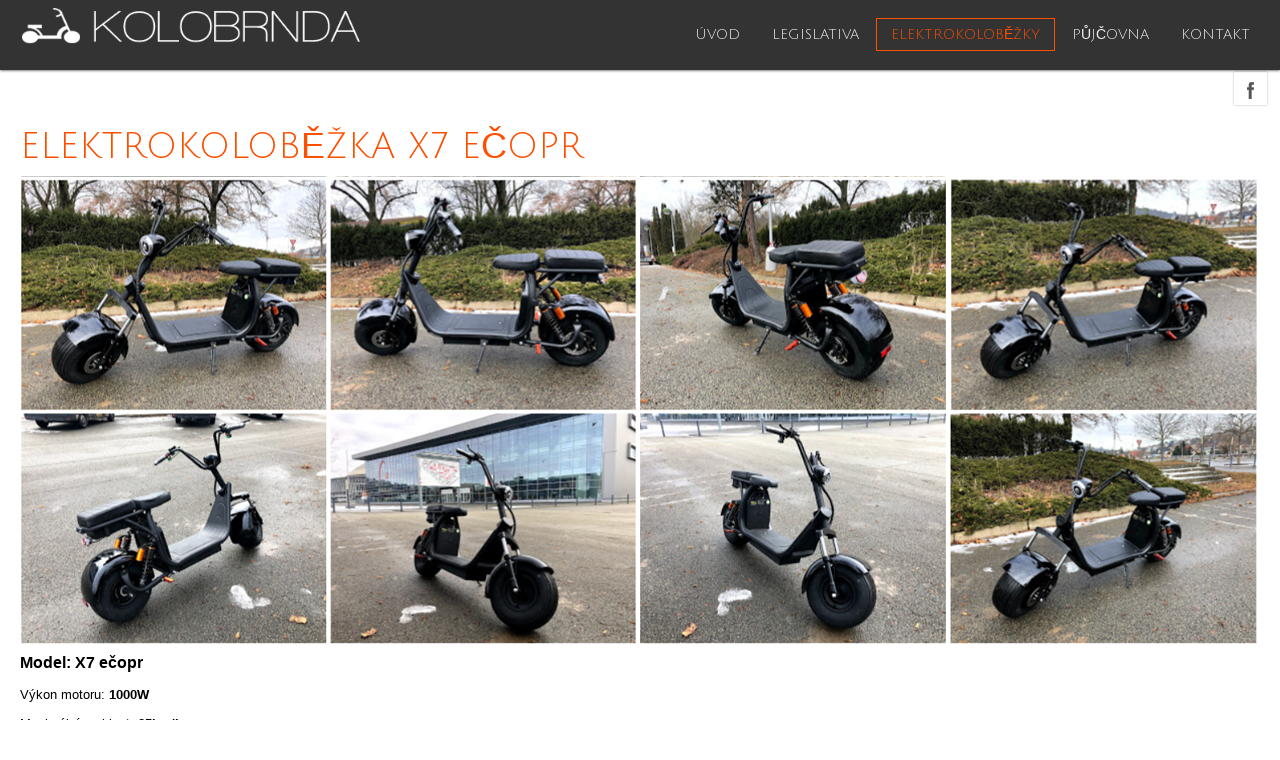

--- FILE ---
content_type: text/html; charset=utf-8
request_url: http://www.kolobrnda.cz/index.php/elektrokolobezky/x7-ecopr
body_size: 4262
content:
<!DOCTYPE html PUBLIC "-//W3C//DTD XHTML 1.0 Transitional//EN" "http://www.w3.org/TR/xhtml1/DTD/xhtml1-transitional.dtd">
<html prefix="og: http://ogp.me/ns#" xmlns="http://www.w3.org/1999/xhtml" xml:lang="cs-cz" lang="cs-cz" >
<head>
<meta name="viewport" content="width=device-width, initial-scale=1.0">
<base href="http://www.kolobrnda.cz/index.php/elektrokolobezky/x7-ecopr" />
	<meta http-equiv="content-type" content="text/html; charset=utf-8" />
	<meta name="author" content="Jakub Klečka" />
	<meta name="generator" content="Joomla! - Open Source Content Management" />
	<title>KOLOBRNDA.cz - elektro koloběžka - X7 ečopr</title>
	<link href="/templates/tc_theme33/favicon.ico" rel="shortcut icon" type="image/vnd.microsoft.icon" />
	<link href="https://cdnjs.cloudflare.com/ajax/libs/simple-line-icons/2.4.1/css/simple-line-icons.min.css" rel="stylesheet" type="text/css" />
	<link href="/templates/tc_theme33/css/k2.css?v=2.8.0" rel="stylesheet" type="text/css" />
	<link href="/plugins/system/jce/css/content.css?55f76e0fd6d3838c6afcf0eb0849d59e" rel="stylesheet" type="text/css" />
	<link href="/templates/tc_theme33/css/bootstrap/css/bootstrap.css" rel="stylesheet" type="text/css" />
	<link href="/templates/tc_theme33/tclibs/menus/css/menu.css" rel="stylesheet" type="text/css" />
	<link href="/templates/tc_theme33/css/template.css" rel="stylesheet" type="text/css" />
	<link href="/templates/tc_theme33/css/styles/style3.css" rel="stylesheet" type="text/css" />
	<link href="http://fonts.googleapis.com/css?family=Julius+Sans+One" rel="stylesheet" type="text/css" />
	<link href="/templates/tc_theme33/css/font-awesome/css/font-awesome.min.css" rel="stylesheet" type="text/css" />
	<link href="/templates/tc_theme33/css/responsive.css" rel="stylesheet" type="text/css" />
	<link href="/templates/tc_theme33/css/slide.css" rel="stylesheet" type="text/css" />
	<link href="/templates/tc_theme33/css/social.css" rel="stylesheet" type="text/css" />
	<style type="text/css">
h1,h2,h3,.main-tc-menu > li > a { font-family: Julius Sans One, Arial, sans-serif; }.container { max-width: 1260px !important;}.main-tc-menu > li > a {font-size:14px !important;}body#tc{font-family:Arial, Helvetica, sans-serif !important; font-size:13px !important;}.fullwidthbanner-container{ max-height:400px !important; }
	</style>
	<script type="application/json" class="joomla-script-options new">{"csrf.token":"9606bc1574c17287525d8c25092ec115","system.paths":{"root":"","base":""}}</script>
	<script src="/media/jui/js/jquery.min.js?55f76e0fd6d3838c6afcf0eb0849d59e" type="text/javascript"></script>
	<script src="/media/jui/js/jquery-noconflict.js?55f76e0fd6d3838c6afcf0eb0849d59e" type="text/javascript"></script>
	<script src="/media/jui/js/jquery-migrate.min.js?55f76e0fd6d3838c6afcf0eb0849d59e" type="text/javascript"></script>
	<script src="/media/k2/assets/js/k2.frontend.js?v=2.8.0&amp;sitepath=/" type="text/javascript"></script>
	<script src="/media/system/js/caption.js?55f76e0fd6d3838c6afcf0eb0849d59e" type="text/javascript"></script>
	<script src="/media/system/js/mootools-core.js?55f76e0fd6d3838c6afcf0eb0849d59e" type="text/javascript"></script>
	<script src="/media/system/js/core.js?55f76e0fd6d3838c6afcf0eb0849d59e" type="text/javascript"></script>
	<script src="/media/system/js/mootools-more.js?55f76e0fd6d3838c6afcf0eb0849d59e" type="text/javascript"></script>
	<script src="/templates/tc_theme33/css/bootstrap/js/bootstrap.min.js" type="text/javascript"></script>
	<script src="/templates/tc_theme33/tclibs/helper/browser-detect.js" type="text/javascript"></script>
	<script src="/templates/tc_theme33/tclibs/menus/jquery.hoverIntent.minified.js" type="text/javascript"></script>
	<script src="/templates/tc_theme33/tclibs/menus/jquery.menu.js" type="text/javascript"></script>
	<script src="/templates/tc_theme33/tclibs/helper/slide.js" type="text/javascript"></script>
	<script src="/templates/tc_theme33/tclibs/helper/scrolltotop.js" type="text/javascript"></script>
	<script type="text/javascript">
jQuery(window).on('load',  function() {
				new JCaption('img.caption');
			});
jQuery(document).ready(function() {
jQuery(document.body).SLScrollToTop({
'text':			'Zpět nahoru',
'title':		'Zpět nahoru',
'className':	'scrollToTop',
'duration':		500
});
});
var tcDefaultMenu = jQuery.noConflict();
jQuery(document).ready(function(){
jQuery('#tcdefaultmenu').oMenu({
theme: 'default-menu',
effect: 'fade',
mouseEvent: 'hover'
});
});
	</script>

<script type="text/javascript">
var tcDefault = jQuery.noConflict();
if (BrowserDetect.browser == 'Explorer' && BrowserDetect.version <= 7){ //CHECK IE 7
window.onload=function(){
document.body.innerHTML = '<div class="unsupport-ie7"><div class="container alert alert-warning clearfix"><h1>Unsupported Browser</h1><p>We have detected that you are using Internet Explorer 7, a browser version that is not supported by this website. Internet Explorer 7 was released in October of 2006, and the latest version of IE7 was released in October of 2007. It is no longer supported by Microsoft.</p><p>Continuing to run IE7 leaves you open to any and all security vulnerabilities discovered since that date. In March of 2011, Microsoft released version 9 of Internet Explorer that, in addition to providing greater security, is faster and more standards compliant than versions 6, 7, and 8 that came before it.</p><p>We suggest installing the <a href="http://www.microsoft.com/windows/internet-explorer/default.aspx" class="alert-link">latest version of Internet Explorer</a>, or the latest version of these other popular browsers: <a href="http://www.mozilla.com/en-US/firefox/firefox.html" class="alert-link">Firefox</a>, <a href="http://www.google.com/chrome" class="alert-link">Google Chrome</a>, <a href="http://www.apple.com/safari/download/" class="alert-link">Safari</a>, <a href="http://www.opera.com/" class="alert-link">Opera</a></p></div></div>';
}
}
jQuery(document).ready(function(e) {
(function($) {
$.fn.equalHeights = function() {
var maxHeight = 0,
$this = $(this);
$this.each( function() {
var height = $(this).innerHeight();
if ( height > maxHeight ) { maxHeight = height; }
});
return $this.css('min-height', maxHeight);
};
// auto-initialize plugin
$('[data-equal]').each(function(){
var $this = $(this),
target = $this.data('equal');
$this.find(target).equalHeights();
});
})(jQuery);
//jQuery('#tc_lbr').children().equalHeights();
if(!jQuery('.form-group').children('label[class*="col-md-"]').length)
jQuery('.form-group').children('label').addClass('col-md-3 control-label');
if(jQuery('.form-group').children('div[class*="col-md-"]').length){
jQuery('.form-group').find('input:not([type="checkbox"],[type="radio"],[type="hidden"],[type="submit"]), select').addClass('form-control');
jQuery('.form-group').find('textarea').addClass('form-control');
}
if(jQuery('.form-group').children('div:not([class*="col-md-"])')){
jQuery('.form-group').children('input:not([type="checkbox"],[type="radio"],[type="hidden"],[type="submit"]), select').addClass('form-control').wrap('<div class="col-md-5" />');
jQuery('.form-group').children('textarea').addClass('form-control').wrap('<div class="col-md-9" />');
}
});
</script>
<!--[if lt IE 9]>
<script src="https://oss.maxcdn.com/libs/html5shiv/3.7.0/html5shiv.js"></script>
<script src="https://oss.maxcdn.com/libs/respond.js/1.3.0/respond.min.js"></script>
<![endif]-->

</head>

      
      
<body id="tc" class=" logo-0"><div id="tc_wrapper" class="tc_wrapper"><div id="header" class="tc-header"<section class="tc_wrapper_header tc_section"><div class=" tc_group"><div id="tc_header" class="tc_header row-fluid clearfix"><div class="col-md-4 tc_block"><a id="tc_logo" href="http://www.kolobrnda.cz/"><img src="http://www.kolobrnda.cz/templates/tc_theme33/images/logo.png" alt="Logo" /></a></div><div class="col-md-8 separator_headertc_block"><div id="tc_main_menu" class="tc_menufix clearfix"><ul class="nav menutc_nav tc-menu" id="tcdefaultmenu">
<li class="item-435"><a href="/index.php" ><i class="fa fa-angle-right"> &nbsp; </i>ÚVOD</a></li><li class="item-529"><a href="/index.php/legislativa" ><i class="fa fa-angle-right"> &nbsp; </i>Legislativa</a></li><li class="item-530 active deeper parent"><a href="/index.php/elektrokolobezky" ><i class="fa fa-angle-right"> &nbsp; </i>Elektrokoloběžky</a><ul class="nav-child unstyled small"><li class="item-531 current active"><a href="/index.php/elektrokolobezky/x7-ecopr" ><i class="fa fa-angle-right"> &nbsp; </i>X7 ečopr</a></li></ul></li><li class="item-533"><a href="/index.php/pujcovna" ><i class="fa fa-angle-right"> &nbsp; </i>Půjčovna</a></li><li class="item-532"><a href="/index.php/kontakt" ><i class="fa fa-angle-right"> &nbsp; </i>Kontakt</a></li></ul>
</div></div></div></div></section></div><div id="headershow">
<div id="social-bookmarks" class="container">
<ul class="social-bookmarks"><li class="facebook"><a href="https://www.facebook.com/KOLOBRNDAcz-elektrick%C3%A9-kolob%C4%9B%C5%BEky-100630168751562">facebook</a></li></ul>
</div><div style="clear:both;"></div> <main class="tc_main container clearfix"><div class="col-md-12 tc_component"><article class="item-page">
<header>
<h1></h1>
<h1>
<a href="/index.php/elektrokolobezky/x7-ecopr">
ELEKTROKOLOBĚŽKA X7 EČOPR</a>
</h1>
</header>
<figure><img title="Elektrokoloběžka X7 ečopr" src="/images/X7-ecopr.png" alt="Eelektrokoloběžka X7 ečopr" /></figure>
<p><span style="font-size: 12pt;"><strong>Model: X7 ečopr</strong></span></p>
<p>Výkon motoru: <strong>1000W</strong></p>
<p>Maximální rychlost: <strong>25km/h</strong></p>
<p>Baterie: 1ks 60V (12Ah)</p>
<p>Dojezd: <strong>65-70km</strong></p>
<p>Počet míst: 1-2</p>
<p>Tlumiče: přední i zadní</p>
<p> </p>
<p>Rozměry: 1860 x 380 x 800 mm</p>
<p>Hmotnost: 55kg (bez baterií a příslušenství)</p>
<p> </p>
<p>Výbava: klíče, nabíječka, alarm, dálkové ovládání, bluetooth reproduktor, úložný box</p>
<p>Dostupné barvy: černá, modrá, červená (na objednávku dalších 20 barev či vzorů)</p>
<p> </p>
<p><span style="font-size: 12pt;"><strong>Cena: 46.500,- Kč bez DPH (56.265,- Kč včetně DPH)</strong></span></p>
<p><span style="font-size: 12pt;">V ceně je doprava v Brně zdarma.</span> Doprava do jiného města je také možná, dle lokality je cena kalkulována individuálně.</p> 	 
</article>
<div style="clear:both;"></div></div></main><section class="tc_wrapper_bottom tc_section"><div class="container tc_group"><div id="tc_bottom" class="tc_bottom row-fluid clearfix"><div class="col-md-4 separator_bottomtc_block"><div class="module ">	<div class="mod-wrapper">		<h3 class="header">	<span>Rychlý kontakt</span> </h3><div class="mod-content clearfix">	

<div class="custom"  >
	<p>Zavolejte pro svoji předváděcí jízdu nebo jakékoliv informace k elektrickým koloběžkám.<br /><br />Sklad: Brno, CZ<br /> Tel: +420 607 147 717<br />Tel: +420 606 806 680<br /> Email: <span id="cloak75f51a7e4a72fc56db5ea391a3d4e8bb">Tato e-mailová adresa je chráněna před spamboty. Pro její zobrazení musíte mít povolen Javascript.</span><script type='text/javascript'>
				document.getElementById('cloak75f51a7e4a72fc56db5ea391a3d4e8bb').innerHTML = '';
				var prefix = '&#109;a' + 'i&#108;' + '&#116;o';
				var path = 'hr' + 'ef' + '=';
				var addy75f51a7e4a72fc56db5ea391a3d4e8bb = '&#101;l&#101;ktr&#111;' + '&#64;';
				addy75f51a7e4a72fc56db5ea391a3d4e8bb = addy75f51a7e4a72fc56db5ea391a3d4e8bb + 'k&#111;l&#111;brnd&#97;' + '&#46;' + 'cz';
				var addy_text75f51a7e4a72fc56db5ea391a3d4e8bb = '&#101;l&#101;ktr&#111;' + '&#64;' + 'k&#111;l&#111;brnd&#97;' + '&#46;' + 'cz';document.getElementById('cloak75f51a7e4a72fc56db5ea391a3d4e8bb').innerHTML += '<a ' + path + '\'' + prefix + ':' + addy75f51a7e4a72fc56db5ea391a3d4e8bb + '\'>'+addy_text75f51a7e4a72fc56db5ea391a3d4e8bb+'<\/a>';
		</script></p>
<p> </p></div>
</div></div></div><div style="clear:both;"></div></div></div></div></section><footer class="tc_wrapper_copyright tc_section"><div class="container clearfix"><div class="col-md-12"><div style="padding:10px;">Copyright (c) Kletch CZ s.r.o. 2021 </div></div></div></footer></div>
</div></body></html>

--- FILE ---
content_type: text/css
request_url: http://www.kolobrnda.cz/templates/tc_theme33/tclibs/menus/css/menu.css
body_size: 568
content:

.main-tc-menu{display:block;}
.main-tc-menu, .main-tc-menu ul, .main-tc-menu li, .row-fluid [class*="span"], .main-tc-menu li a{-moz-box-sizing:border-box; -webkit-box-sizing:border-box; box-sizing:border-box;}
.main-tc-menu, .main-tc-menu ul, .main-tc-menu li {list-style:none; float:left; padding:0; margin:0 !important;}
.tc-menu-wrapper, .main-tc-menu li{position:relative;}
.main-tc-menu{width:100%; position:relative;}
.main-tc-menu > li{display:none;}
.main-tc-menu.oVertical > li{width:100%; display:block; padding-right:0 !important;}
.main-tc-menu > li > a{float:left; display:block; padding:10px 20px 14px; text-decoration:none; width:100%; *width:90%;}
.main-tc-menu li li a, .mega-group-title{padding:12px 20px; display:block;}
.main-tc-menu > li > a.tc-menu{padding-right:35px;}
.main-tc-menu > li > a > i{display:block; font-size:80%; opacity:0.8;}
.main-tc-menu li li a, .main-tc-menu li li a:hover,
.main-tc-menu li.mega-hover a, .main-tc-menu li.mega-hover a:hover{color:#333;}
.main-tc-menu li .sub-container{position:absolute; left:0; top:0; width:220px; background:#eee; display:none; z-index:999;}
.main-tc-menu li.mega-group ul > li{width:100% !important;}
.main-tc-menu .mega-cols2 .sub-container, .mega-cols2 .sub-menu{width:440px;}
.main-tc-menu .mega-cols3 .sub-container, .mega-cols3 .sub-menu{width:660px;}
.main-tc-menu .mega-cols4 .sub-container, .mega-cols4 .sub-menu{width:880px;}
.menu-stick{display:none; width:44px; height:34px; text-indent:-99999px; background:url(images/stick.png) 0 0 no-repeat; cursor:pointer;background-color: #111;}

--- FILE ---
content_type: text/css
request_url: http://www.kolobrnda.cz/templates/tc_theme33/css/styles/style3.css
body_size: 395
content:

.itemComments a,.itemCategory a,
.btn-primary:hover, .btn.btn-primary:hover,
h4 a:hover,.fa-angle-double-right, a:hover .fa-angle-double-right,
.pagination > li > a,.pagination > li > a:hover,
.blog h2 a:hover, a:hover, a:focus,a, ul.latestnews li a:hover{ color:#fe4f00;}


.tc-menu-wrapper > ul.main-tc-menu > li.current > a, 
.menutc_nav > .current.active > a, 
.main-tc-menu > li.mega-hover > a, 
.main-tc-menu > li.mega-hover > a:hover, 
.menutc_nav > .active > a, 
.menutc_nav > .active > a:hover, 
.menutc_nav > .active > a:focus,
.main-tc-menu > li.mega-hover > a, 
.main-tc-menu > li.mega-hover > a:hover, 
.menutc_nav > .current.active > a,
.menutc_nav > .active > a, 
.menutc_nav > .active > a:hover, 
.menutc_nav > .active > a:focus{ color:#fe4f00 !important; border: 1px solid #fe4f00;}

.itemCommentsForm #submitCommentButton,
#comment-form .btn.btn-primary:after,.btn.btn-primary:after{ background-color:#fe4f00 !important;}
.tc_wrapper_feature, .tp-caption.ExtraLargeTitle span { color: #f1f1f1; background-color:#fe4f00;}

.btn.btn-primary, #comment-form .btn.btn-primary{ border:1px solid #fe4f00;}


--- FILE ---
content_type: text/css
request_url: http://www.kolobrnda.cz/templates/tc_theme33/css/responsive.css
body_size: 1539
content:
@media (max-width: 800px) {
  /*//////// TC MENU //////////////*/ 
	#headershow {padding-top:0px !important}
	.tc-menu-wrapper ul, .tc-menu-wrapper li, .tc-menu-wrapper .mega-group{width:100% !important;}
	.tc-menu-wrapper .sub-container, .tc-menu-wrapper ul, .tc-menu-wrapper li{z-index:1 !important; -moz-box-sizing:border-box; -webkit-box-sizing:border-box; box-sizing:border-box;}
	.tc-menu-wrapper .sub-container{max-width:100%; width:100% !important; position:relative !important; left:auto !important; top: auto !important; float:left;}
	.tc-menu-wrapper .main-tc-menu > li > .sub-container{-moz-box-shadow:none !important; -webkit-box-shadow:none !important; box-shadow:none !important; border:none !important;}
	.oVertical-wrapper.tc-menu-wrapper > .main-tc-menu > li > .sub-container{-moz-border-radius:0 !important; -webkit-border-radius:0 !important; border-radius:0 !important;}
	.row-fluid [class*="span"] + [class*="span"]{}
	.menu-stick{display: block; background-position:center 100%;position:absolute; right:45%; top:-9px;}
	.tc-menu-stick{display:none;}
	.oMenuStickOpen{margin-left:260px; overflow:hidden;}
	.oMenuStickClose{margin-left:0;}
	.oMenuStickClose .main-tc-menu{height:0; display:none;}
	.oMenuStickOpen .main-tc-menu{position:fixed; left:0; top:0; width:260px !important; height:100%; overflow:auto; box-shadow:3px 0 8px rgba(180, 180, 180, 0.5); border-right:1px solid #ccc; z-index:99999;}
	.oMenuStickOpen .main-tc-menu .sub-container{margin:0 !important;}
	.oMenuStickOpen .main-tc-menu .sub-container, .main-tc-menu li > a,
	.tc-menu-wrapper .main-tc-menu li > a:hover{display:block !important; background:none !important; color:#666 !important; opacity:1 !important; font-weight:normal !important; top:0px !important; background:none !important;}
	.tc-menu-icon{ display:none !important;}
	.tc-menu-wrapper ul.main-tc-menu li a:hover{text-decoration:underline; background:none !important;}
	.menutc_nav > li.active:after{ display:none;}
	.tc-menu-wrapper ul.main-tc-menu li.current > a{ color:#666; font-weight:normal !important; background:none !important;}
	.tc-menu-wrapper ul{background:#fff url(../tclibs/menus/css/images/line.png) repeat-y 10px center !important;}
	.tc-menu-wrapper ul.main-tc-menu li{background:transparent url(../tclibs/menus/css/images/node-mid.png) no-repeat 10px -5px !important; padding:0 10px 0 15px !important; opacity:0.9;}
	.tc-menu-wrapper ul.main-tc-menu li a{padding:5px !important; margin:5px !important; color: #666 !important;font-size:95%; background:none !important;}
	.tc-menu-wrapper ul.main-tc-menu > li > a{font-size:100%; font-weight:bold; background:none !important;}
	.tc-menu-wrapper ul.main-tc-menu > li:first-child{background:#fff url(../tclibs/menus/css/images/node-first.png) no-repeat 10px 20px !important;}
	.tc-menu-wrapper ul.main-tc-menu li:last-child{background:#fff url(../tclibs/menus/css/images/node-last.png) no-repeat 10px -30px !important}
	.oMenuOverwrite{position:fixed; top:0; bottom:0; left:260px; right:0; background-color:rgba(50, 50, 50, 0.3); cursor:pointer; z-index:99999;}
	.main-tc-menu .sub-container li.mega-hover > a,
	.main-tc-menu .sub-container li.current.active > a,
	.active.parent .sub-container li.active > a,
	.menutc_nav .current.active > a,
	.main-tc-menu li.mega-hover > a, .main-tc-menu li.mega-hover > a:hover,
	.menutc_nav > .active > a, .menutc_nav > .active > a:hover, .menutc_nav > .active > a:focus{background:none !important; color: #666; font-weight:bold !important;}
	.main-tc-menu li li .sub-container:before,
	.main-tc-menu li .sub-container:before {
		border-bottom: 0 none !important;
		border-left: 0 none !important;
		border-right: 0 none !important;
		content: "";
		display: inline-block !important;
		left: auto !important;
		position: inherit !important;
		top: auto !important;
	}
	.main-tc-menu li li .sub-container:after,
	.main-tc-menu li .sub-container:after {
		border-bottom: 0 none !important;
		border-left: 0 none !important;
		border-right: 0 none !important;
		content: "";
		display: inline-block !important;
		left: auto !important;
		position: inherit !important;
		top: auto !important;
	}
	.main-tc-menu li li .sub-container {
		padding: 0 !important;
		top: auto !important;
	}
	.main-tc-menu li .sub-container {
		border: 0 none;
		border-radius: 6px;
		box-shadow: none;
		display: none;
		float: left;
		left: 0;
		list-style: none outside none;
		margin: 2px 0 0;
		min-width: 160px;
		padding: 0 !important;
		position: relative;
		top: 0;
		z-index: 1000;
	}

	.module_support.tc_block{ padding-right:5px;}
	.module_search.tc_block{ padding-left:5px;}
	.module_support.tc_block, .module_search.tc_block,
	.vtem-accordion-wrapper .vtem-accordion{ width:100% !important;}
	.subCategoryContainer{ width:50% !important;}
	.subCategoryContainer h2{ font-size:24px;}
	#tc_main_menu{ height:60px;}
	.moduletable.week_champions{ background:none;}
	.copyright.tc_block{ margin-top:60px;}
	.moduletable.Back_Top{ top:40px;}
	.moduletable.Top_Support{ margin-bottom:20px;}
	.tc_adverts{ text-align:center;}
	.tc_adverts ul{ margin:0 auto; display:inline-block; text-align:center;}
	.Top_Social ul{ float:none;}
	#tc_footer > .tc_block{ margin-bottom:30px;}
	.tc_component{ padding-bottom:30px;}
}

@media (min-width: 801px) {
  .nav-collapse.collapse {height: auto !important;overflow: visible !important;}
  .tc-menu-stick{display: block !important;}
  .tc_wrapper_top .search form{ width:100%;}
  .ie9 .main-tc-menu > li > a{ font-size:13px;} 
  .subCategoryContainer h2{ font-size:24px;}
  .Accounting_info h4{ font-size:18px;}
}



--- FILE ---
content_type: text/css
request_url: http://www.kolobrnda.cz/templates/tc_theme33/css/slide.css
body_size: 442
content:
/*---------------------------------------------------------------

# Author - mixwebtemplates http://www.mixwebtemplates.com
# Copyright (C) 2008 - 2017 mixwebtemplates.com. All Rights Reserved.
# Websites: http://www.mixwebtemplates.com
-----------------------------------------------------------------*/

.tc-header {
  top: -40px;
  -webkit-transition: top 0.8s;
  -moz-transition: top 0.8s;
  -o-transition: top 0.8s;
  transition: top 0.8s;
}

#header.menu-fixed {
  position: fixed;
  top: 0;
  z-index: 7000;
  width: 100%;
  left: 0;
  padding: 0px;
}

.tc-header {
  border-left: 0;
  border-right: 0;
  margin-bottom: 0;
  border-radius: 0;
  	box-shadow:0 0 3px rgba(0,0,0,0.9);
	-moz-box-shadow:0 0 3px rgba(0,0,0,0.9);
	-webkit-box-shadow:0 0 3px rgba(0,0,0,0.9);
}

#tc_logo img {
  -webkit-transition: all 0.3s ease-in-out;
  -moz-transition: all 0.3s ease-in-out;
  -o-transition: all 0.3s ease-in-out;
  transition: all 0.3s ease-in-out;
}

.menu-fixed #tc_logo img {
  -webkit-transform: scale(0.8);
  -moz-transform: scale(0.8);
  -o-transform: scale(0.8);
  -ms-transform: scale(0.8);
  transform: scale(0.8);
}
.menu-fixed #tc_main_menu{ margin:14px 0px;}
.menu-fixed #tc_logo{height:58px; min-height:40px !important;}

--- FILE ---
content_type: text/css
request_url: http://www.kolobrnda.cz/templates/tc_theme33/css/menu.css
body_size: 1220
content:

#tc_main_menu{ margin:18px 0px; display:inline-block; position:absolute; top:0; right:0; margin-right: 13px; z-index:999999; float:right;}
.ie8 .menutc_nav, .explorer.version8 .menutc_nav{display:block !important;}
#tc_main_menu .fa, .tc-menu .fa{ display:none;}
.small.sub-menu{ font-size:100%;}
.main-tc-menu {
    padding:0;
    position: relative;
	width:100% !important;
}

.main-tc-menu > li > a{
	-webkit-border-radius: 0px;
	-moz-border-radius: 0px;
	border-radius: 0px;
	text-decoration: none;
	width:auto;
	margin-right:2px;
	padding:5px 14px !important;
	font-size:100%;
	text-decoration:none !important;
	background:none;  
	color: #f1f1f1;
	border: 1px solid transparent;
  -webkit-transition: all 0.2s ease-in;
  -moz-transition: all 0.2s ease-in;
  -o-transition: all 0.2s ease-in;
  transition: all 0.2s ease-in;
  text-transform: uppercase;
}

.tc-menu-wrapper ul.main-tc-menu li.current > a, 
.menutc_nav .current.active > a, 
.main-tc-menu li.mega-hover > a, 
.main-tc-menu li.mega-hover > a:hover, 
.menutc_nav > .active > a, 
.menutc_nav > .active > a:hover, 
.menutc_nav > .active > a:focus,
.main-tc-menu li.mega-hover > a, 
.main-tc-menu li.mega-hover > a:hover, 
.menutc_nav .current.active > a,
.menutc_nav > .active > a, 
.menutc_nav > .active > a:hover, 
.menutc_nav > .active > a:focus{color:#fff;
  -webkit-transition: all 0.2s ease-in;
  -moz-transition: all 0.2s ease-in;
  -o-transition: all 0.2s ease-in;
  transition: all 0.2s ease-in;
  border-bottom:1px solid #fff}


.main-tc-menu > li > li > a{ padding:5px 0px !important; background:transparent !important;}
.main-tc-menu li.mega-hover > .sub-container.mega > a, 
.main-tc-menu li.mega-hover > .sub-container.mega > a:hover, 
.main-tc-menu .sub-container li.mega-hover > a,
.main-tc-menu .sub-container li.current.active > a,
.active.parent .sub-container li.active > a{color: #666; border:0px !important;}
.tc-menu-icon {
  display: inline-block;
  width: 0;
  height: 0;
  vertical-align: top;
  border-top: 4px solid #000000;
  border-right: 4px solid transparent;
  border-left: 4px solid transparent;
  content: "";
}
.sub-container .tc-menu-icon{ border:0px !important; border-color:none !important;}

.main-tc-menu li li a, .mega-group-title{ padding:10px 20px !important;}

.tc-menu-icon {
  margin-top: 10px;
  margin-left: 4px;
  display:none;
}
.tc-menu-icon {
  border-top-color: #fff;
  border-bottom-color: #fff;
}

.sub-container .tc-menu-icon{
  border-top-color:rgba(0, 0, 0, 0);
  border-bottom-color:rgba(0, 0, 0, 0);
  margin-top:6px;
  font-size:11px;
  float:right;
  
}
.sub-container .tc-menu-icon {
  display: inline-block;
  font-family: FontAwesome;
  font-style: normal;
  font-weight: normal;
  line-height: 1;
  -webkit-font-smoothing: antialiased;
  -moz-osx-font-smoothing: grayscale;
  color:#777;
}

.sub-container .tc-menu-icon:before {
  content: "\f0da";
}

.main-tc-menu li .sub-container{
  position: absolute;
  top: 100%;
  left: 0;
  z-index: 1000;
  display: none;
  float: left;
  padding: 8px 0;
  margin: 2px 0 0;
  list-style: none;
  background-color: #ffffff;
  background-color: rgba(255, 255, 255, 0.96);
  -webkit-box-shadow: 0 0px 5px rgba(0, 0, 0, 0.2);
     -moz-box-shadow: 0 0px 5px rgba(0, 0, 0, 0.2);
          box-shadow: 0 0px 5px rgba(0, 0, 0, 0.2);
}
.main-tc-menu li .sub-container{ top:38px !important;}
.main-tc-menu li li .sub-container{ top:10% !important; padding:8px 0;}
.main-tc-menu li.menu-item-last .sub-container{ left:auto; right:5px;}


.main-tc-menu li.menu-item-last .sub-container:before,
.main-tc-menu li.menu-item-last .sub-container:after{ left:auto; right:42px;}

.main-tc-menu li li .sub-container:before, .main-tc-menu li li .sub-container:after{
  border-right:none;
  border-bottom:none;
  border-left:none;
}

.main-tc-menu li .sub-container:after {
  position: absolute;
  top: -6px;
  left: 20px;
  display: inline-block;
  border-right: 6px solid transparent;
  border-bottom: 6px solid #ffffff;
  border-left: 6px solid transparent;
  content: '';
}

.main-tc-menu li li .sub-container:after{
  top: 6px;
  left: -6px;
  display: inline-block;
  border-right: 6px solid #fff !important;
  border-top: 6px solid transparent !important;
  border-bottom: 6px solid transparent ;
  border-left: 0px solid #fff;
}
.main-tc-menu .sub-container li.mega-hover > a > .tc-menu-icon,
.main-tc-menu .sub-container li.current.active > a > .tc-menu-icon,
.active.parent .sub-container li.active > a > .tc-menu-icon,
.main-tc-menu li .sub-container a:hover .tc-menu-icon,
.main-tc-menu li .sub-container a:focus .tc-menu-icon {
  border-top-color:rgba(0, 0, 0, 0);
  border-bottom-color:rgba(0, 0, 0, 0);
  color:#fff;
  background:none !important;
}

.main-tc-menu li.mega-hover > a, .main-tc-menu li.mega-hover > a:hover{ background-color: #000;}


--- FILE ---
content_type: application/javascript
request_url: http://www.kolobrnda.cz/templates/tc_theme33/tclibs/helper/slide.js
body_size: 414
content:
/*---------------------------------------------------------------

# Author - mixwebtemplates http://www.mixwebtemplates.com
# Copyright (C) 2008 - 2017 mixwebtemplates.com. All Rights Reserved.
# Websites: http://www.mixwebtemplates.com
-----------------------------------------------------------------*/


 jQuery(document).ready(function() {

 	///////////////////////// Menu fixed /////////////////////////////////////
 	var amount = jQuery(window).scrollTop();
 	if(amount>=123){
 		jQuery('#header').addClass("menu-fixed");
 	}else{
 		jQuery('#header').removeClass("menu-fixed");
 	}
 	
 });

////////////////////////////////// Loaded ////////////////////////////////////

 jQuery(window).scroll(function(e) {
 	var amount = jQuery(window).scrollTop();
 	//var kt = jQuery('#t3-mainbody').offset().top-400;
 	var documentHeight = jQuery(document).height();
 	if(amount>200){
 		jQuery('#mainbody').addClass("loadted");
 	}
 	///////////////////  Menu position ////////////////////////////////
 	//console.log(amount);
 	if(amount>=385){
 		jQuery('#header').addClass("menu-fixed");
 	}else{
 		jQuery('#header').removeClass("menu-fixed");
 	}
 });


